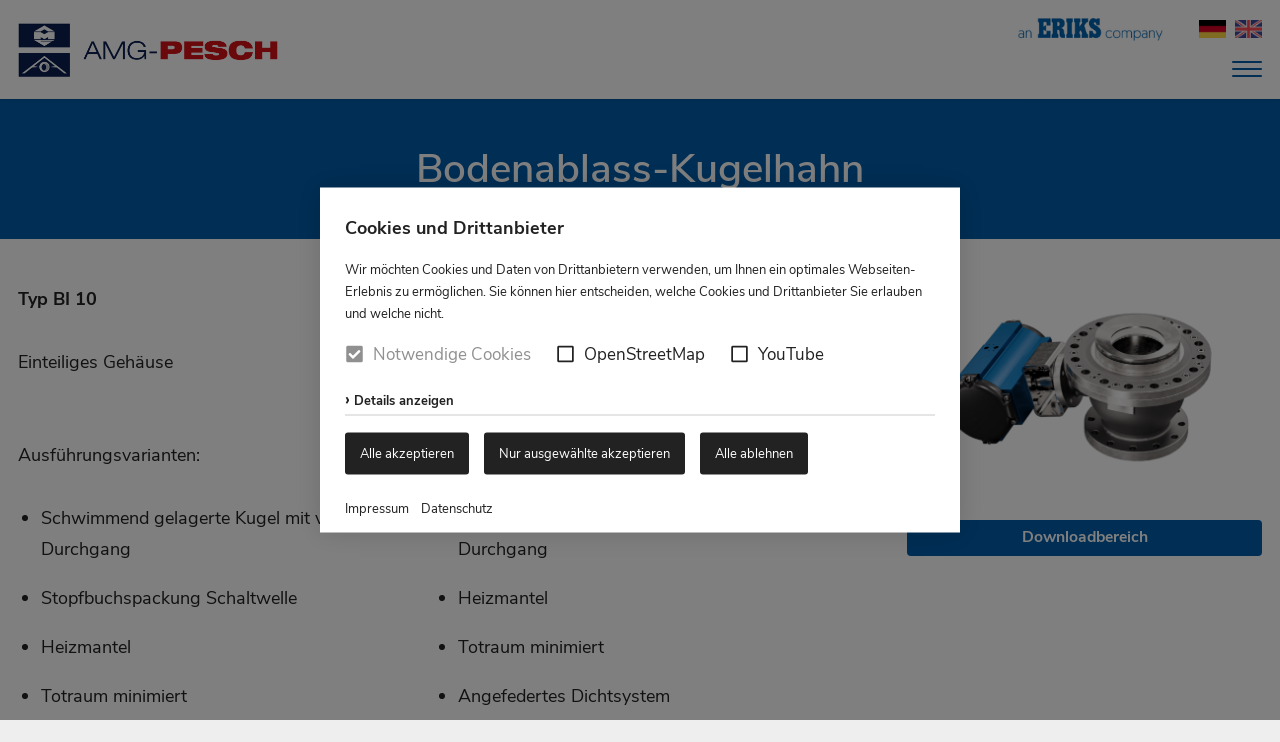

--- FILE ---
content_type: text/html; charset=UTF-8
request_url: https://www.amg-pesch.com/Produkte/Armaturen/AbK-Sonderarmaturen/Bodenablass-Kugelhahn/
body_size: 8527
content:
<!doctype html>

<!--    ####################################################################    -->
		<!--                                                                            -->
		<!--    Diese Seite ist Bestandteil des Redaktionssystems dialogperfect®        -->
		<!--    Info: http://www.rls.de                                                 -->
		<!--                                                                            -->
		<!--    ####################################################################    -->
		
<html lang='de'>
	<head>
		<meta charset="utf-8" />
				<meta name="Robots" content="INDEX, FOLLOW" />
				<meta name="viewport" content="width=device-width, initial-scale=1.0, user-scalable=1" />
		
		<title>Bodenablass-Kugelhahn - AbK-Sonderarmaturen - Armaturen - Produkte - AMG-Pesch GmbH</title>
		<meta property="og:title" content="Bodenablass-Kugelhahn - AbK-Sonderarmaturen - Armaturen - Produkte - AMG-Pesch GmbH"/>
				<meta property="og:image" content="/medium/BI11-geschlossen-copy-2.jpg?m=4527&amp;w=1920&amp;h=1080&amp;g=0"/>		<link rel="shortcut icon" href="/favicon.ico" />
		
		<script>var web_path='/';var dp_lang={"LightboxClose":"Schliessen","LightboxNext":"N\u00e4chstes Bild","LightboxPrev":"Vorheriges Bild","LightboxLoading":"L\u00e4dt"};</script>
		
						
					<link rel='stylesheet' type='text/css' href='/_static/css.merged/rlsLightbox.min,cookieconsent.min,swiper-5.3.0-build.min.css' />
					<link rel='stylesheet' type='text/css' href='/assets-css-1681192928/variables,fonts,defaults,display,flex,alignment,spacings,columns,images,content,menu,forms,layout,blocks,print.css' />
				
			</head>
	<body class="subPage">
	
		<ul class="dp-readerLinks">
			<li><a href="#dp-content">Zum Webseiten Inhalt springen.</a></li>
	</ul>
		<div class="dp-pagewrapper">

	<header id="dp-header" role="banner" class="clearing">
		<div class="dp-pagebounds">
			<div class="display-flex justify-content-between align-items-end flex-wrap">
				<a id='pagelogo' href='/'>
											<img src="/medium/amgpesch-logo.png?m=4506&amp;w=514&amp;h=107&amp;g=0" alt="AMG-Pesch GmbH">
									</a>
				<div class="header-bar display-flex align-items-center">
											<img class="logo-secondary" src="/medium/eriks-company.png?m=4507&amp;w=200&amp;h=31&amp;g=0" alt="">
										<ul id="dp-language" class="noprint display-flex align-items-center listReset">
	<li class="active">
		<a
		href="/Produkte/Armaturen/AbK-Sonderarmaturen/Bodenablass-Kugelhahn/"
		title="deutsch"
		class="display-flex"
		>
			<img src="/images/flag-de.png" alt="deutsch">
		</a>
	</li>
	<li class="">
		<a
		href="/Products/Valves/AbK-customised-ball-valves/Bottom-outlet-ball-valve/"
		title="englisch"
		class="display-flex"
		>
			<img src="/images/flag-en.png" alt="englisch">
		</a>
	</li>
</ul>				</div>
				<a id="dp-mobilemenubtn" class="noprint" href='#dp-mainmenu'><span></span></a>
				<nav id="dp-mainmenu" role="navigation" class="noprint w-100 w-xl-auto">
					<ul class="menu listReset menuDepth0 ">
			<li class="
			first 						has-submenu 		">
			<a href="/Unternehmen/" target="_self"
				aria-haspopup="true"			>
				Unternehmen			</a>
							<span class="append-submenu"><svg viewBox="0 0 448 512"><use href="#chevron-down" /></svg></span>
				<ul class=" listReset menuDepth1 submenu">
			<li class="
			first 								">
			<a href="/Unternehmen/Kurzprofil/" target="_self"
							>
				Kurzprofil			</a>
					</li>
			<li class="
											">
			<a href="/Unternehmen/Historie/" target="_self"
							>
				Historie			</a>
					</li>
			<li class="
											">
			<a href="/Unternehmen/Karriere/" target="_self"
							>
				Karriere			</a>
					</li>
			<li class="
			last 								">
			<a href="/Unternehmen/Zertifizierungen/" target="_self"
							>
				Zertifizierungen			</a>
					</li>
		</ul>
					</li>
			<li class="
						active 			has-submenu 		">
			<a href="/Produkte/" target="_self"
				aria-haspopup="true"			>
				Produkte			</a>
							<span class="append-submenu"><svg viewBox="0 0 448 512"><use href="#chevron-down" /></svg></span>
				<ul class=" listReset menuDepth1 submenu">
			<li class="
			first 						has-submenu 		">
			<a href="/Produkte/AMG-Antriebe/" target="_self"
				aria-haspopup="true"			>
				AMG-Antriebe			</a>
							<span class="append-submenu"><svg viewBox="0 0 448 512"><use href="#chevron-down" /></svg></span>
				<ul class=" listReset menuDepth2 submenu">
			<li class="
			first 								">
			<a href="/Produkte/AMG-Antriebe/AMG-Performance/" target="_self"
							>
				AMG-Performance			</a>
					</li>
			<li class="
											">
			<a href="/Produkte/AMG-Antriebe/SAD-SAF/" target="_self"
							>
				SAD / SAF			</a>
					</li>
			<li class="
											">
			<a href="/Produkte/AMG-Antriebe/SAD-SAF-HD/" target="_self"
							>
				SAD / SAF-HD			</a>
					</li>
			<li class="
											">
			<a href="/Produkte/AMG-Antriebe/SAD-SAF-120%C2%B0-135%C2%B0-180%C2%B0/" target="_self"
							>
				SAD / SAF 120° / 135° / 180°			</a>
					</li>
			<li class="
											">
			<a href="/Produkte/AMG-Antriebe/SADT-SADF/" target="_self"
							>
				SADT / SADF			</a>
					</li>
			<li class="
											">
			<a href="/Produkte/AMG-Antriebe/DAD-DAF/" target="_self"
							>
				DAD / DAF			</a>
					</li>
			<li class="
											">
			<a href="/Produkte/AMG-Antriebe/SAD-M-180%C2%B0/" target="_self"
							>
				SAD-M 180°			</a>
					</li>
			<li class="
											">
			<a href="/Produkte/AMG-Antriebe/SADF-M-180%C2%B0/" target="_self"
							>
				SADF-M 180°			</a>
					</li>
			<li class="
			last 						has-submenu 		">
			<a href="/Produkte/AMG-Antriebe/Kundenspezifische-Loesungen/" target="_self"
				aria-haspopup="true"			>
				Kundenspezifische Lösungen			</a>
							<span class="append-submenu"><svg viewBox="0 0 448 512"><use href="#chevron-down" /></svg></span>
				<ul class=" listReset menuDepth3 submenu">
			<li class="
			first 								">
			<a href="/Produkte/AMG-Antriebe/Kundenspezifische-Loesungen/High-Performance-Schwenkantrieb/" target="_self"
							>
				High Performance Schwenkantrieb			</a>
					</li>
			<li class="
											">
			<a href="/Produkte/AMG-Antriebe/Kundenspezifische-Loesungen/Flurtorque/" target="_self"
							>
				Flurtorque			</a>
					</li>
			<li class="
			last 								">
			<a href="/Produkte/AMG-Antriebe/Kundenspezifische-Loesungen/Edelstahlantrieb/" target="_self"
							>
				Edelstahlantrieb			</a>
					</li>
		</ul>
					</li>
		</ul>
					</li>
			<li class="
						active 			has-submenu 		">
			<a href="/Produkte/Armaturen/" target="_self"
				aria-haspopup="true"			>
				Armaturen			</a>
							<span class="append-submenu"><svg viewBox="0 0 448 512"><use href="#chevron-down" /></svg></span>
				<ul class=" listReset menuDepth2 submenu">
			<li class="
			first 			active 			has-submenu 		">
			<a href="/Produkte/Armaturen/AbK-Sonderarmaturen/" target="_self"
				aria-haspopup="true"			>
				AbK-Sonderarmaturen			</a>
							<span class="append-submenu"><svg viewBox="0 0 448 512"><use href="#chevron-down" /></svg></span>
				<ul class=" listReset menuDepth3 submenu">
			<li class="
			first 								">
			<a href="/Produkte/Armaturen/AbK-Sonderarmaturen/Durchgangs-Kugelhahn/" target="_self"
							>
				Durchgangs-Kugelhahn			</a>
					</li>
			<li class="
											">
			<a href="/Produkte/Armaturen/AbK-Sonderarmaturen/Mehrwege-Kugelhahn/" target="_self"
							>
				Mehrwege-Kugelhahn			</a>
					</li>
			<li class="
						active 					">
			<a href="/Produkte/Armaturen/AbK-Sonderarmaturen/Bodenablass-Kugelhahn/" target="_self"
							>
				Bodenablass-Kugelhahn			</a>
					</li>
			<li class="
											">
			<a href="/Produkte/Armaturen/AbK-Sonderarmaturen/Granulat-Kugelhahn/" target="_self"
							>
				Granulat-Kugelhahn			</a>
					</li>
			<li class="
											">
			<a href="/Produkte/Armaturen/AbK-Sonderarmaturen/Kompakt-Kugelhahn/" target="_self"
							>
				Kompakt-Kugelhahn			</a>
					</li>
			<li class="
											">
			<a href="/Produkte/Armaturen/AbK-Sonderarmaturen/Probenahme-Kugelhahn/" target="_self"
							>
				Probenahme-Kugelhahn			</a>
					</li>
			<li class="
											">
			<a href="/Produkte/Armaturen/AbK-Sonderarmaturen/Molchweiche/" target="_self"
							>
				Molchweiche			</a>
					</li>
			<li class="
											">
			<a href="/Produkte/Armaturen/AbK-Sonderarmaturen/Segment-Kugelhahn/" target="_self"
							>
				Segment-Kugelhahn			</a>
					</li>
			<li class="
											">
			<a href="/Produkte/Armaturen/AbK-Sonderarmaturen/Bitumen-Kugelhahn/" target="_self"
							>
				Bitumen-Kugelhahn			</a>
					</li>
			<li class="
			last 								">
			<a href="/Produkte/Armaturen/AbK-Sonderarmaturen/AbK-Pulverhahn/" target="_self"
							>
				AbK Pulverhahn			</a>
					</li>
		</ul>
					</li>
			<li class="
			last 								">
			<a href="/Produkte/Armaturen/Handelsprogramm-Armaturen/" target="_self"
							>
				Handelsprogramm Armaturen			</a>
					</li>
		</ul>
					</li>
			<li class="
									has-submenu 		">
			<a href="/Produkte/AMG-Rueckmeldeeinheiten/" target="_self"
				aria-haspopup="true"			>
				AMG-Rückmeldeeinheiten			</a>
							<span class="append-submenu"><svg viewBox="0 0 448 512"><use href="#chevron-down" /></svg></span>
				<ul class=" listReset menuDepth2 submenu">
			<li class="
			first 								">
			<a href="/Produkte/AMG-Rueckmeldeeinheiten/Rueckmeldeeinheit-A110/" target="_self"
							>
				Rückmeldeeinheit A110			</a>
					</li>
			<li class="
											">
			<a href="/Produkte/AMG-Rueckmeldeeinheiten/Rueckmeldeeinheit-V215-%28ATEX%29/" target="_self"
							>
				Rückmeldeeinheit V215 (ATEX)			</a>
					</li>
			<li class="
			last 								">
			<a href="/Produkte/AMG-Rueckmeldeeinheiten/Rueckmeldeeinheit-M215/" target="_self"
							>
				Rückmeldeeinheit M215			</a>
					</li>
		</ul>
					</li>
			<li class="
											">
			<a href="/Produkte/Stellungsregler/" target="_self"
							>
				Stellungsregler			</a>
					</li>
			<li class="
											">
			<a href="/Produkte/Wegeventile/" target="_self"
							>
				Wegeventile			</a>
					</li>
			<li class="
											">
			<a href="/Produkte/Montagesaetze/" target="_self"
							>
				Montagesätze			</a>
					</li>
			<li class="
											">
			<a href="/Produkte/Verrohrung/" target="_self"
							>
				Verrohrung			</a>
					</li>
			<li class="
			last 						has-submenu 		">
			<a href="/Produkte/Zubehoer/" target="_self"
				aria-haspopup="true"			>
				Zubehör			</a>
							<span class="append-submenu"><svg viewBox="0 0 448 512"><use href="#chevron-down" /></svg></span>
				<ul class=" listReset menuDepth2 submenu">
			<li class="
			first 								">
			<a href="/Produkte/Zubehoer/Schaltwellenverlaengerung/" target="_self"
							>
				Schaltwellenverlängerung			</a>
					</li>
			<li class="
											">
			<a href="/Produkte/Zubehoer/Reserveluftbehaelter/" target="_self"
							>
				Reserveluftbehälter			</a>
					</li>
			<li class="
											">
			<a href="/Produkte/Zubehoer/Handnotgetriebe/" target="_self"
							>
				Handnotgetriebe			</a>
					</li>
			<li class="
											">
			<a href="/Produkte/Zubehoer/Schrittschaltkupplung/" target="_self"
							>
				Schrittschaltkupplung			</a>
					</li>
			<li class="
			last 								">
			<a href="/Produkte/Zubehoer/Hubbegrenzungsmodul-BR16/" target="_self"
							>
				Hubbegrenzungsmodul BR16			</a>
					</li>
		</ul>
					</li>
		</ul>
					</li>
			<li class="
									has-submenu 		">
			<a href="/Dienstleistungen/" target="_self"
				aria-haspopup="true"			>
				Dienstleistungen			</a>
							<span class="append-submenu"><svg viewBox="0 0 448 512"><use href="#chevron-down" /></svg></span>
				<ul class=" listReset menuDepth1 submenu">
			<li class="
			first 								">
			<a href="/Dienstleistungen/Beratung/" target="_self"
							>
				Beratung			</a>
					</li>
			<li class="
											">
			<a href="/Dienstleistungen/Transport/" target="_self"
							>
				Transport			</a>
					</li>
			<li class="
			last 								">
			<a href="/Dienstleistungen/Service/" target="_self"
							>
				Service			</a>
					</li>
		</ul>
					</li>
			<li class="
									has-submenu 		">
			<a href="/Downloads/" target="_self"
				aria-haspopup="true"			>
				Downloads			</a>
							<span class="append-submenu"><svg viewBox="0 0 448 512"><use href="#chevron-down" /></svg></span>
				<ul class=" listReset menuDepth1 submenu">
			<li class="
			first 						has-submenu 		">
			<a href="/Downloads/AMG-Antriebe/" target="_self"
				aria-haspopup="true"			>
				AMG-Antriebe			</a>
							<span class="append-submenu"><svg viewBox="0 0 448 512"><use href="#chevron-down" /></svg></span>
				<ul class=" listReset menuDepth2 submenu">
			<li class="
			first 								">
			<a href="/Downloads/AMG-Antriebe/SAD-SAF/" target="_self"
							>
				SAD / SAF			</a>
					</li>
			<li class="
											">
			<a href="/Downloads/AMG-Antriebe/SAD-SAF-HD/" target="_self"
							>
				SAD / SAF - HD			</a>
					</li>
			<li class="
											">
			<a href="/Downloads/AMG-Antriebe/SAD-SAF-120%C2%B0-135%C2%B0-180%C2%B0/" target="_self"
							>
				SAD / SAF 120° / 135° / 180°			</a>
					</li>
			<li class="
											">
			<a href="/Downloads/AMG-Antriebe/SADT-SADF/" target="_self"
							>
				SADT / SADF			</a>
					</li>
			<li class="
											">
			<a href="/Downloads/AMG-Antriebe/DAD-DAF/" target="_self"
							>
				DAD / DAF			</a>
					</li>
			<li class="
											">
			<a href="/Downloads/AMG-Antriebe/SAD-M-180%C2%B0/" target="_self"
							>
				SAD-M 180°			</a>
					</li>
			<li class="
			last 								">
			<a href="/Downloads/AMG-Antriebe/SADF-M-180%C2%B0/" target="_self"
							>
				SADF-M 180°			</a>
					</li>
		</ul>
					</li>
			<li class="
									has-submenu 		">
			<a href="/Downloads/AbK-Sonderarmaturen/" target="_self"
				aria-haspopup="true"			>
				AbK-Sonderarmaturen			</a>
							<span class="append-submenu"><svg viewBox="0 0 448 512"><use href="#chevron-down" /></svg></span>
				<ul class=" listReset menuDepth2 submenu">
			<li class="
			first 								">
			<a href="/Downloads/AbK-Sonderarmaturen/Durchgangs-Kugelhahn/" target="_self"
							>
				Durchgangs-Kugelhahn			</a>
					</li>
			<li class="
											">
			<a href="/Downloads/AbK-Sonderarmaturen/Mehrwege-Kugelhahn/" target="_self"
							>
				Mehrwege-Kugelhahn			</a>
					</li>
			<li class="
											">
			<a href="/Downloads/AbK-Sonderarmaturen/Bodenablass-Kugelhahn/" target="_self"
							>
				Bodenablass-Kugelhahn			</a>
					</li>
			<li class="
											">
			<a href="/Downloads/AbK-Sonderarmaturen/Granulat-Kugelhahn/" target="_self"
							>
				Granulat-Kugelhahn			</a>
					</li>
			<li class="
											">
			<a href="/Downloads/AbK-Sonderarmaturen/Kompakt-Kugelhahn/" target="_self"
							>
				Kompakt-Kugelhahn			</a>
					</li>
			<li class="
											">
			<a href="/Downloads/AbK-Sonderarmaturen/Probenahme-Kugelhahn/" target="_self"
							>
				Probenahme-Kugelhahn			</a>
					</li>
			<li class="
											">
			<a href="/Downloads/AbK-Sonderarmaturen/Molchweiche/" target="_self"
							>
				Molchweiche			</a>
					</li>
			<li class="
											">
			<a href="/Downloads/AbK-Sonderarmaturen/Segment-Kugelhahn/" target="_self"
							>
				Segment-Kugelhahn			</a>
					</li>
			<li class="
											">
			<a href="/Downloads/AbK-Sonderarmaturen/Bitumen-Kugelhahn/" target="_self"
							>
				Bitumen-Kugelhahn			</a>
					</li>
			<li class="
			last 								">
			<a href="/Downloads/AbK-Sonderarmaturen/AbK-Pulverhahn/" target="_self"
							>
				AbK Pulverhahn			</a>
					</li>
		</ul>
					</li>
			<li class="
											">
			<a href="/Downloads/AMG-Rueckmeldeeinheiten/" target="_self"
							>
				AMG-Rückmeldeeinheiten			</a>
					</li>
			<li class="
											">
			<a href="/Downloads/Hubbegrenzungsmodul-BR16/" target="_self"
							>
				Hubbegrenzungsmodul BR16			</a>
					</li>
			<li class="
			last 								">
			<a href="/Downloads/Zertifizierungen/" target="_self"
							>
				Zertifizierungen			</a>
					</li>
		</ul>
					</li>
			<li class="
											">
			<a href="/Konfigurator/" target="_self"
							>
				Konfigurator			</a>
					</li>
			<li class="
			last 						has-submenu 		">
			<a href="/Kontakt/" target="_self"
				aria-haspopup="true"			>
				Kontakt			</a>
							<span class="append-submenu"><svg viewBox="0 0 448 512"><use href="#chevron-down" /></svg></span>
				<ul class=" listReset menuDepth1 submenu">
			<li class="
			first 								">
			<a href="/Kontakt/Kontakt-1/" target="_self"
							>
				Kontakt			</a>
					</li>
			<li class="
											">
			<a href="/Kontakt/Anfahrt/" target="_self"
							>
				Anfahrt			</a>
					</li>
			<li class="
											">
			<a href="/Kontakt/Kontakte-International/" target="_self"
							>
				Kontakte International			</a>
					</li>
			<li class="
			last 								">
			<a href="/Kontakt/Meldung-Ruecksendung/" target="_self"
							>
				Meldung/Rücksendung			</a>
					</li>
		</ul>
					</li>
		</ul>
				</nav>
			</div>
		</div>
	</header>
		
	<div id="dp-main" class='clearing'>
		<section id="dp-content" role="main" class='clearing'>
				
			
								<div class="dp-blockgroup theme-default">
		
		
			
						<header class="dp-contentblock block-header header-blank text-center">
		<div class="dp-pagebounds">
			<h1 class="title">Bodenablass-Kugelhahn</h1>
					</div>
	</header>
		
		
			
							<section class="dp-contentblock block-default">
		<div class="dp-pagebounds">
			<article class="dp-article">
			
							
									<div class="cols-l larger-gaps">
						<div class="col-l-66">
					
				<div class="article-text js-fade-in text-columns-2">
									<p><strong>Typ BI 10</strong></p>
<p>Einteiliges Gehäuse<br />
&nbsp;</p>
<p>Ausführungsvarianten:</p>
<ul>
<li>Schwimmend gelagerte Kugel mit vollem Durchgang</li>
</ul>
<ul>
<li>Stopfbuchspackung Schaltwelle</li>
</ul>
<ul>
<li>Heizmantel</li>
</ul>
<ul>
<li>Totraum minimiert</li>
</ul>
<ul>
<li>Angefedertes Dichtsystem</li>
</ul>
<p>&nbsp;</p>
<p>Nennweiten: DN 15 – DN 80 / 1/2” bis 3”</p>
<p>Druckbereich: PN 16, Class 150</p>
<p>Temperaturbereich: -40°C bis +300°C</p>
<p><strong>Typ BI 11</strong></p>
<p>Zweiteiliges Gehäuse<br />
&nbsp;</p>
<p>Ausführungsvarianten:</p>
<ul>
<li>Schwimmend gelagerte Kugel mit vollem Durchgang</li>
</ul>
<ul>
<li>Heizmantel</li>
</ul>
<ul>
<li>Totraum minimiert</li>
</ul>
<ul>
<li>Angefedertes Dichtsystem</li>
</ul>
<p>&nbsp;</p>
<p>Nennweiten: DN 50/25 – DN 350/250 / 1” bis 10”</p>
<p>Druckbereich: PN 10/16, Class 150</p>
<p>Temperaturbereich: -40°C bis +300°C</p>								</div>
																						
										</div>
						<div class="col-l-33">
							<aside class="article-sidebar noprint">
																																			<div class="sidebar-item js-fade-in my-medium mt-l-none">
											<div class="cols small-gaps">
					<div class="mb-small col-100">
				<a
					href='/medium/bodenablass-antrieb.png?m=4884&amp;w=1029&amp;h=579&amp;g=0'
					data-title=""
					data-copyright=""
				>
					<img src="/medium/bodenablass-antrieb.png?m=4884&amp;w=720&amp;h=405&amp;g=0" alt="" />
									</a>
			</div>
			</div>
									</div>
																																			<div class="sidebar-item js-fade-in my-medium mt-l-none">
													<p class="mb-small">
			<a
				class="dp-btn display-block"
				href="/Downloads/AbK-Sonderarmaturen/Bodenablass-Kugelhahn/Bodenablass-Kugelhahn.html"
				target="_self"
			>
				Downloadbereich			</a>
		</p>
										</div>
															</aside>
						</div>
					</div>
								
			</article>
		</div>
	</section>
		
		
	
	</div>	
		</section>
	</div>
	
	<footer id="dp-footer" role="contentinfo" class="noprint clearing">
		<div class="dp-pagebounds">
							<nav id='dp-navigation' role="navigation" class="clearing">
					<ul class="dp-navigation listReset menuDepth0 ">
			<li class="
			first 								">
			<a href="/" target="_self"
							>
				Startseite			</a>
					</li>
			<li class="
											">
			<a href="/Impressum/" target="_self"
							>
				Impressum			</a>
					</li>
			<li class="
											">
			<a href="/AGB/" target="_self"
							>
				AGB			</a>
					</li>
			<li class="
											">
			<a href="/Datenschutz/" target="_self"
							>
				Datenschutz			</a>
					</li>
			<li class="
			last 								">
			<a href="/Compliance-Statement/" target="_self"
							>
				Compliance			</a>
					</li>
				<li>
			<a onclick="if( typeof cookieconsent === 'object' ) { cookieconsent.showBanner(); return false; }" href='?cookieconsent=true' rel='nofollow'>Cookie-Einstellungen</a>		</li>
	</ul>
				</nav>
					</div>
	</footer>
	
</div>


					<noscript>
						<div id="dp-cc-nojs-cookiealert">
							<div class="cookiealert-body">
								<form method='post'>
									<input type='hidden' name='showCookieConsentPopup' value='1' />
									<button type='submit'>
										Cookie-Einstellungen									</button>
								</form>
								<br>
															</div>
						</div>
					</noscript>
								<script>var cookieconsent_data = {"cookieLifetime":7,"cookieName":"cookieconsent","cookiePath":"\/","reloadAfterDecision":true,"showOnPageload":true,"alwaysOnServices":[],"saveClicks":false,"dia_id":2,"checksum":"1122354563"}; </script>
								
								
									<script>
						(function(){
							var oldOnload = window.onload;
							window.onload = function(){
																cookieconsent.run();
								if ( oldOnload ) { oldOnload(); }
							};
						})();
					</script>
											
		
		<svg class="display-none">
	<defs>
		
				<g id="icon-close"><path fill="currentColor" d="M242.72 256l100.07-100.07c12.28-12.28 12.28-32.19 0-44.48l-22.24-22.24c-12.28-12.28-32.19-12.28-44.48 0L176 189.28 75.93 89.21c-12.28-12.28-32.19-12.28-44.48 0L9.21 111.45c-12.28 12.28-12.28 32.19 0 44.48L109.28 256 9.21 356.07c-12.28 12.28-12.28 32.19 0 44.48l22.24 22.24c12.28 12.28 32.2 12.28 44.48 0L176 322.72l100.07 100.07c12.28 12.28 32.2 12.28 44.48 0l22.24-22.24c12.28-12.28 12.28-32.19 0-44.48L242.72 256z"></path></g>

				<g id="caret-down"><path fill="currentColor" d="M31.3 192h257.3c17.8 0 26.7 21.5 14.1 34.1L174.1 354.8c-7.8 7.8-20.5 7.8-28.3 0L17.2 226.1C4.6 213.5 13.5 192 31.3 192z"></path></g>
		
				<g id="chevron-down"><path fill="currentColor" d="M207.029 381.476L12.686 187.132c-9.373-9.373-9.373-24.569 0-33.941l22.667-22.667c9.357-9.357 24.522-9.375 33.901-.04L224 284.505l154.745-154.021c9.379-9.335 24.544-9.317 33.901.04l22.667 22.667c9.373 9.373 9.373 24.569 0 33.941L240.971 381.476c-9.373 9.372-24.569 9.372-33.942 0z"></path></g>
		
				<g id="chevron-right" ><path fill="currentColor" d="M285.476 272.971L91.132 467.314c-9.373 9.373-24.569 9.373-33.941 0l-22.667-22.667c-9.357-9.357-9.375-24.522-.04-33.901L188.505 256 34.484 101.255c-9.335-9.379-9.317-24.544.04-33.901l22.667-22.667c9.373-9.373 24.569-9.373 33.941 0L285.475 239.03c9.373 9.372 9.373 24.568.001 33.941z"></path></g>
		
				<g id="chevron-left"><path fill="currentColor" d="M34.52 239.03L228.87 44.69c9.37-9.37 24.57-9.37 33.94 0l22.67 22.67c9.36 9.36 9.37 24.52.04 33.9L131.49 256l154.02 154.75c9.34 9.38 9.32 24.54-.04 33.9l-22.67 22.67c-9.37 9.37-24.57 9.37-33.94 0L34.52 272.97c-9.37-9.37-9.37-24.57 0-33.94z"></path></g>
		
				<g id="external-link-alt"><path fill="currentColor" d="M432,320H400a16,16,0,0,0-16,16V448H64V128H208a16,16,0,0,0,16-16V80a16,16,0,0,0-16-16H48A48,48,0,0,0,0,112V464a48,48,0,0,0,48,48H400a48,48,0,0,0,48-48V336A16,16,0,0,0,432,320ZM488,0h-128c-21.37,0-32.05,25.91-17,41l35.73,35.73L135,320.37a24,24,0,0,0,0,34L157.67,377a24,24,0,0,0,34,0L435.28,133.32,471,169c15,15,41,4.5,41-17V24A24,24,0,0,0,488,0Z"></path></g>
		
				<g id="download"><path fill="currentColor" d="M216 0h80c13.3 0 24 10.7 24 24v168h87.7c17.8 0 26.7 21.5 14.1 34.1L269.7 378.3c-7.5 7.5-19.8 7.5-27.3 0L90.1 226.1c-12.6-12.6-3.7-34.1 14.1-34.1H192V24c0-13.3 10.7-24 24-24zm296 376v112c0 13.3-10.7 24-24 24H24c-13.3 0-24-10.7-24-24V376c0-13.3 10.7-24 24-24h146.7l49 49c20.1 20.1 52.5 20.1 72.6 0l49-49H488c13.3 0 24 10.7 24 24zm-124 88c0-11-9-20-20-20s-20 9-20 20 9 20 20 20 20-9 20-20zm64 0c0-11-9-20-20-20s-20 9-20 20 9 20 20 20 20-9 20-20z"></path></g>
		
				<g id="plus-circle"><path fill="currentColor" d="M256 8C119 8 8 119 8 256s111 248 248 248 248-111 248-248S393 8 256 8zm144 276c0 6.6-5.4 12-12 12h-92v92c0 6.6-5.4 12-12 12h-56c-6.6 0-12-5.4-12-12v-92h-92c-6.6 0-12-5.4-12-12v-56c0-6.6 5.4-12 12-12h92v-92c0-6.6 5.4-12 12-12h56c6.6 0 12 5.4 12 12v92h92c6.6 0 12 5.4 12 12v56z"></path></g>
		
				<g id="check-circle"><path fill="currentColor" d="M504 256c0 136.967-111.033 248-248 248S8 392.967 8 256 119.033 8 256 8s248 111.033 248 248zM227.314 387.314l184-184c6.248-6.248 6.248-16.379 0-22.627l-22.627-22.627c-6.248-6.249-16.379-6.249-22.628 0L216 308.118l-70.059-70.059c-6.248-6.248-16.379-6.248-22.628 0l-22.627 22.627c-6.248 6.248-6.248 16.379 0 22.627l104 104c6.249 6.249 16.379 6.249 22.628.001z"></path></g>

				<g id="arrow-circle-right"><path fill="currentColor" d="M256 8c137 0 248 111 248 248S393 504 256 504 8 393 8 256 119 8 256 8zm-28.9 143.6l75.5 72.4H120c-13.3 0-24 10.7-24 24v16c0 13.3 10.7 24 24 24h182.6l-75.5 72.4c-9.7 9.3-9.9 24.8-.4 34.3l11 10.9c9.4 9.4 24.6 9.4 33.9 0L404.3 273c9.4-9.4 9.4-24.6 0-33.9L271.6 106.3c-9.4-9.4-24.6-9.4-33.9 0l-11 10.9c-9.5 9.6-9.3 25.1.4 34.4z"></path></g>

				<g id="circle"><path fill="currentColor" d="M256 8C119 8 8 119 8 256s111 248 248 248 248-111 248-248S393 8 256 8zm0 448c-110.5 0-200-89.5-200-200S145.5 56 256 56s200 89.5 200 200-89.5 200-200 200z"></path></g>

				<g id="square"><path fill="currentColor" d="M400 32H48C21.5 32 0 53.5 0 80v352c0 26.5 21.5 48 48 48h352c26.5 0 48-21.5 48-48V80c0-26.5-21.5-48-48-48zm-6 400H54c-3.3 0-6-2.7-6-6V86c0-3.3 2.7-6 6-6h340c3.3 0 6 2.7 6 6v340c0 3.3-2.7 6-6 6z"></path></g>

				<g id="check-square"><path fill="currentColor" d="M400 480H48c-26.51 0-48-21.49-48-48V80c0-26.51 21.49-48 48-48h352c26.51 0 48 21.49 48 48v352c0 26.51-21.49 48-48 48zm-204.686-98.059l184-184c6.248-6.248 6.248-16.379 0-22.627l-22.627-22.627c-6.248-6.248-16.379-6.249-22.628 0L184 302.745l-70.059-70.059c-6.248-6.248-16.379-6.248-22.628 0l-22.627 22.627c-6.248 6.248-6.248 16.379 0 22.627l104 104c6.249 6.25 16.379 6.25 22.628.001z"></path></g>

				<g id="map-marker"><path fill="currentColor" d="M172.268 501.67C26.97 291.031 0 269.413 0 192 0 85.961 85.961 0 192 0s192 85.961 192 192c0 77.413-26.97 99.031-172.268 309.67-9.535 13.774-29.93 13.773-39.464 0zM192 272c44.183 0 80-35.817 80-80s-35.817-80-80-80-80 35.817-80 80 35.817 80 80 80z"></path></g>

				<g id="map-pin"><path fill="currentColor" d="M112 316.94v156.69l22.02 33.02c4.75 7.12 15.22 7.12 19.97 0L176 473.63V316.94c-10.39 1.92-21.06 3.06-32 3.06s-21.61-1.14-32-3.06zM144 0C64.47 0 0 64.47 0 144s64.47 144 144 144 144-64.47 144-144S223.53 0 144 0zm0 76c-37.5 0-68 30.5-68 68 0 6.62-5.38 12-12 12s-12-5.38-12-12c0-50.73 41.28-92 92-92 6.62 0 12 5.38 12 12s-5.38 12-12 12z"></path></g>
	
				<g id="envelope"><path fill="currentColor" d="M464 64H48C21.49 64 0 85.49 0 112v288c0 26.51 21.49 48 48 48h416c26.51 0 48-21.49 48-48V112c0-26.51-21.49-48-48-48zm0 48v40.805c-22.422 18.259-58.168 46.651-134.587 106.49-16.841 13.247-50.201 45.072-73.413 44.701-23.208.375-56.579-31.459-73.413-44.701C106.18 199.465 70.425 171.067 48 152.805V112h416zM48 400V214.398c22.914 18.251 55.409 43.862 104.938 82.646 21.857 17.205 60.134 55.186 103.062 54.955 42.717.231 80.509-37.199 103.053-54.947 49.528-38.783 82.032-64.401 104.947-82.653V400H48z"></path></g>

				<g id="phone"><path fill="currentColor" d="M97.333 506.966c-129.874-129.874-129.681-340.252 0-469.933 5.698-5.698 14.527-6.632 21.263-2.422l64.817 40.513a17.187 17.187 0 0 1 6.849 20.958l-32.408 81.021a17.188 17.188 0 0 1-17.669 10.719l-55.81-5.58c-21.051 58.261-20.612 122.471 0 179.515l55.811-5.581a17.188 17.188 0 0 1 17.669 10.719l32.408 81.022a17.188 17.188 0 0 1-6.849 20.958l-64.817 40.513a17.19 17.19 0 0 1-21.264-2.422zM247.126 95.473c11.832 20.047 11.832 45.008 0 65.055-3.95 6.693-13.108 7.959-18.718 2.581l-5.975-5.726c-3.911-3.748-4.793-9.622-2.261-14.41a32.063 32.063 0 0 0 0-29.945c-2.533-4.788-1.65-10.662 2.261-14.41l5.975-5.726c5.61-5.378 14.768-4.112 18.718 2.581zm91.787-91.187c60.14 71.604 60.092 175.882 0 247.428-4.474 5.327-12.53 5.746-17.552.933l-5.798-5.557c-4.56-4.371-4.977-11.529-.93-16.379 49.687-59.538 49.646-145.933 0-205.422-4.047-4.85-3.631-12.008.93-16.379l5.798-5.557c5.022-4.813 13.078-4.394 17.552.933zm-45.972 44.941c36.05 46.322 36.108 111.149 0 157.546-4.39 5.641-12.697 6.251-17.856 1.304l-5.818-5.579c-4.4-4.219-4.998-11.095-1.285-15.931 26.536-34.564 26.534-82.572 0-117.134-3.713-4.836-3.115-11.711 1.285-15.931l5.818-5.579c5.159-4.947 13.466-4.337 17.856 1.304z"></path></g>

				<g id="icon-facebook"><path fill="currentColor" d="M400 32H48A48 48 0 0 0 0 80v352a48 48 0 0 0 48 48h137.25V327.69h-63V256h63v-54.64c0-62.15 37-96.48 93.67-96.48 27.14 0 55.52 4.84 55.52 4.84v61h-31.27c-30.81 0-40.42 19.12-40.42 38.73V256h68.78l-11 71.69h-57.78V480H400a48 48 0 0 0 48-48V80a48 48 0 0 0-48-48z"></path></g>

				<g id="icon-instagram"><path fill="currentColor" d="M224.1 141c-63.6 0-114.9 51.3-114.9 114.9s51.3 114.9 114.9 114.9S339 319.5 339 255.9 287.7 141 224.1 141zm0 189.6c-41.1 0-74.7-33.5-74.7-74.7s33.5-74.7 74.7-74.7 74.7 33.5 74.7 74.7-33.6 74.7-74.7 74.7zm146.4-194.3c0 14.9-12 26.8-26.8 26.8-14.9 0-26.8-12-26.8-26.8s12-26.8 26.8-26.8 26.8 12 26.8 26.8zm76.1 27.2c-1.7-35.9-9.9-67.7-36.2-93.9-26.2-26.2-58-34.4-93.9-36.2-37-2.1-147.9-2.1-184.9 0-35.8 1.7-67.6 9.9-93.9 36.1s-34.4 58-36.2 93.9c-2.1 37-2.1 147.9 0 184.9 1.7 35.9 9.9 67.7 36.2 93.9s58 34.4 93.9 36.2c37 2.1 147.9 2.1 184.9 0 35.9-1.7 67.7-9.9 93.9-36.2 26.2-26.2 34.4-58 36.2-93.9 2.1-37 2.1-147.8 0-184.8zM398.8 388c-7.8 19.6-22.9 34.7-42.6 42.6-29.5 11.7-99.5 9-132.1 9s-102.7 2.6-132.1-9c-19.6-7.8-34.7-22.9-42.6-42.6-11.7-29.5-9-99.5-9-132.1s-2.6-102.7 9-132.1c7.8-19.6 22.9-34.7 42.6-42.6 29.5-11.7 99.5-9 132.1-9s102.7-2.6 132.1 9c19.6 7.8 34.7 22.9 42.6 42.6 11.7 29.5 9 99.5 9 132.1s2.7 102.7-9 132.1z"></path></g>

				<g id="icon-instagram-square"><path fill="currentColor" d="M224,202.66A53.34,53.34,0,1,0,277.36,256,53.38,53.38,0,0,0,224,202.66Zm124.71-41a54,54,0,0,0-30.41-30.41c-21-8.29-71-6.43-94.3-6.43s-73.25-1.93-94.31,6.43a54,54,0,0,0-30.41,30.41c-8.28,21-6.43,71.05-6.43,94.33S91,329.26,99.32,350.33a54,54,0,0,0,30.41,30.41c21,8.29,71,6.43,94.31,6.43s73.24,1.93,94.3-6.43a54,54,0,0,0,30.41-30.41c8.35-21,6.43-71.05,6.43-94.33S357.1,182.74,348.75,161.67ZM224,338a82,82,0,1,1,82-82A81.9,81.9,0,0,1,224,338Zm85.38-148.3a19.14,19.14,0,1,1,19.13-19.14A19.1,19.1,0,0,1,309.42,189.74ZM400,32H48A48,48,0,0,0,0,80V432a48,48,0,0,0,48,48H400a48,48,0,0,0,48-48V80A48,48,0,0,0,400,32ZM382.88,322c-1.29,25.63-7.14,48.34-25.85,67s-41.4,24.63-67,25.85c-26.41,1.49-105.59,1.49-132,0-25.63-1.29-48.26-7.15-67-25.85s-24.63-41.42-25.85-67c-1.49-26.42-1.49-105.61,0-132,1.29-25.63,7.07-48.34,25.85-67s41.47-24.56,67-25.78c26.41-1.49,105.59-1.49,132,0,25.63,1.29,48.33,7.15,67,25.85s24.63,41.42,25.85,67.05C384.37,216.44,384.37,295.56,382.88,322Z"></path></g>

				<g id="icon-linkedin"><path fill="currentColor" d="M416 32H31.9C14.3 32 0 46.5 0 64.3v383.4C0 465.5 14.3 480 31.9 480H416c17.6 0 32-14.5 32-32.3V64.3c0-17.8-14.4-32.3-32-32.3zM135.4 416H69V202.2h66.5V416zm-33.2-243c-21.3 0-38.5-17.3-38.5-38.5S80.9 96 102.2 96c21.2 0 38.5 17.3 38.5 38.5 0 21.3-17.2 38.5-38.5 38.5zm282.1 243h-66.4V312c0-24.8-.5-56.7-34.5-56.7-34.6 0-39.9 27-39.9 54.9V416h-66.4V202.2h63.7v29.2h.9c8.9-16.8 30.6-34.5 62.9-34.5 67.2 0 79.7 44.3 79.7 101.9V416z"></path></g>

				<g id="icon-twitter"><path fill="currentColor" d="M400 32H48C21.5 32 0 53.5 0 80v352c0 26.5 21.5 48 48 48h352c26.5 0 48-21.5 48-48V80c0-26.5-21.5-48-48-48zm-48.9 158.8c.2 2.8.2 5.7.2 8.5 0 86.7-66 186.6-186.6 186.6-37.2 0-71.7-10.8-100.7-29.4 5.3.6 10.4.8 15.8.8 30.7 0 58.9-10.4 81.4-28-28.8-.6-53-19.5-61.3-45.5 10.1 1.5 19.2 1.5 29.6-1.2-30-6.1-52.5-32.5-52.5-64.4v-.8c8.7 4.9 18.9 7.9 29.6 8.3a65.447 65.447 0 0 1-29.2-54.6c0-12.2 3.2-23.4 8.9-33.1 32.3 39.8 80.8 65.8 135.2 68.6-9.3-44.5 24-80.6 64-80.6 18.9 0 35.9 7.9 47.9 20.7 14.8-2.8 29-8.3 41.6-15.8-4.9 15.2-15.2 28-28.8 36.1 13.2-1.4 26-5.1 37.8-10.2-8.9 13.1-20.1 24.7-32.9 34z"></path></g>
	
				<g id="icon-xing"><path fill="currentColor" d="M162.7 210c-1.8 3.3-25.2 44.4-70.1 123.5-4.9 8.3-10.8 12.5-17.7 12.5H9.8c-7.7 0-12.1-7.5-8.5-14.4l69-121.3c.2 0 .2-.1 0-.3l-43.9-75.6c-4.3-7.8.3-14.1 8.5-14.1H100c7.3 0 13.3 4.1 18 12.2l44.7 77.5zM382.6 46.1l-144 253v.3L330.2 466c3.9 7.1.2 14.1-8.5 14.1h-65.2c-7.6 0-13.6-4-18-12.2l-92.4-168.5c3.3-5.8 51.5-90.8 144.8-255.2 4.6-8.1 10.4-12.2 17.5-12.2h65.7c8 0 12.3 6.7 8.5 14.1z"></path></g>
	
	</defs>
</svg>		
					<script src='/_static/js.merged/dp-polyfills,jquery-3.4.1.min,swiper-5.3.0-build.min,lazyload-12.4.0.min,underscoredp.min,rlsLightbox.min,cookieconsent.min.js' ></script>
					<script src='/assets-js-1681192521/cookie,Slideshows,Navigation,Plugins,App.js' ></script>
				<script> if( typeof lightbox == "object" ) lightbox.option({ 'albumLabel': 'Bild %1 von %2' }); </script>
	
	</body>
</html>

--- FILE ---
content_type: text/css
request_url: https://www.amg-pesch.com/_static/css.merged/rlsLightbox.min,cookieconsent.min,swiper-5.3.0-build.min.css
body_size: 5288
content:
/* rlsLightbox.min *//**
 * rlslightbox
 * @version v1.0
 * @author RLS jakobsmeyer GmbH
 * @link https://www.rls.de
 * @copyright Branched From: SimpleLightbox Copyright (c) 2018 Damir Brekalo https://github.com/dbrekalo/simpleLightbox
 */
.slbOverlay,.slbWrap,.slbWrapOuter{position:fixed;top:0;right:0;bottom:0;left:0}.slbOverlay{overflow:hidden;z-index:2000;background-color:#000;opacity:.7;-webkit-animation:a .5s;animation:a .5s}.slbWrapOuter{overflow-x:hidden;overflow-y:auto;z-index:2010}.slbWrap{position:absolute;text-align:center}.slbWrap:before{content:"";height:100%}.slbContentOuter,.slbWrap:before{display:inline-block;vertical-align:middle}.slbContentOuter{position:relative;margin:0 auto;padding:0 1em;box-sizing:border-box;z-index:2020;text-align:left;max-width:100%}.slbContentEl .slbContentOuter{padding:5em 1em}.slbContent{position:relative}.slbContentEl .slbContent{-webkit-animation:b .3s;animation:b .3s;background-color:#fff;box-shadow:0 .2em 1em rgba(0,0,0,.4)}.slbImageWrap{-webkit-animation:b .3s;animation:b .3s;position:relative}.slbImageWrap:after{content:"";position:absolute;left:0;right:0;top:5em;bottom:5em;display:block;z-index:-1;box-shadow:0 .2em 1em rgba(0,0,0,.6);background-color:#fff}.slbDirectionNext .slbImageWrap{-webkit-animation:c .4s;animation:c .4s}.slbDirectionPrev .slbImageWrap{-webkit-animation:d .4s;animation:d .4s}.slbImage{width:auto;max-width:100%;height:auto;display:block;line-height:0;box-sizing:border-box;padding:5em 0;margin:0 auto}.slbCaption{display:inline-block;max-width:100%;overflow:hidden;text-overflow:ellipsis;white-space:nowrap;word-wrap:normal;position:absolute;left:0;right:0;bottom:0;padding:.71429em 0;color:#fff;color:hsla(0,0%,100%,.7);text-align:center}.slbCaption .slbCaption-copyright{font-size:.75em}.slbArrow,.slbCloseBtn{margin:0;padding:0;border:0;cursor:pointer;background:none}.slbArrow::-moz-focus-inner,.slbCloseBtn::-moz-focus-inner{padding:0;border:0}.slbArrow:hover,.slbCloseBtn:hover{opacity:.5}.slbArrow:active,.slbCloseBtn:active{opacity:.8}.slbCloseBtn{-webkit-animation:b .3s;animation:b .3s;font-size:3em;width:1.66667em;height:1.66667em;line-height:1.66667em;position:absolute;right:-.33333em;top:0;color:#fff;color:hsla(0,0%,100%,.7);text-align:center}.slbLoading .slbCloseBtn{display:none}.slbLoadingText{font-size:1.4em;color:#fff;color:hsla(0,0%,100%,.9)}.slbArrows{position:fixed;top:50%;left:0;right:0}.slbLoading .slbArrows{display:none}.slbArrow{position:absolute;top:50%;margin-top:-5em;width:5em;height:10em;opacity:.7;text-indent:-999em;overflow:hidden}.slbArrow:before{content:"";position:absolute;top:50%;left:50%;margin:-.8em 0 0 -.8em;border:.8em solid transparent}.slbArrow.next{right:0}.slbArrow.next:before{border-left-color:#fff}.slbArrow.prev{left:0}.slbArrow.prev:before{border-right-color:#fff}.slbIframeCont{width:80em;height:0;overflow:hidden;padding-top:56.25%;margin:5em 0}.slbIframe{position:absolute;top:0;left:0;width:100%;height:100%;box-shadow:0 .2em 1em rgba(0,0,0,.6);background:#000}@-webkit-keyframes a{0%{opacity:0}to{opacity:.7}}@keyframes a{0%{opacity:0}to{opacity:.7}}@-webkit-keyframes b{0%{opacity:0;-webkit-transform:translate3d(0,-1em,0)}to{opacity:1;-webkit-transform:translateZ(0)}}@keyframes b{0%{opacity:0;-webkit-transform:translate3d(0,-1em,0);transform:translate3d(0,-1em,0)}to{opacity:1;-webkit-transform:translateZ(0);transform:translateZ(0)}}@-webkit-keyframes c{0%{opacity:0;-webkit-transform:translate3d(4em,0,0)}to{opacity:1;-webkit-transform:translateZ(0)}}@keyframes c{0%{opacity:0;-webkit-transform:translate3d(4em,0,0);transform:translate3d(4em,0,0)}to{opacity:1;-webkit-transform:translateZ(0);transform:translateZ(0)}}@-webkit-keyframes d{0%{opacity:0;-webkit-transform:translate3d(-4em,0,0)}to{opacity:1;-webkit-transform:translateZ(0)}}@keyframes d{0%{opacity:0;-webkit-transform:translate3d(-4em,0,0);transform:translate3d(-4em,0,0)}to{opacity:1;-webkit-transform:translateZ(0);transform:translateZ(0)}}
/* cookieconsent.min *//**
 * cookieconsent
 * @version v1.0
 * @author RLS jakobsmeyer GmbH
 * @link https://www.rls.de
 * @copyright 
 */
@CHARSET "UTF-8";#dp-cc-nojs-cookiealert{position:fixed;top:0;left:0;bottom:0;right:0;background:rgba(0,0,0,.5);z-index:99998}#dp-cc-nojs-cookiealert .cookiealert-body{padding:25px;background:#fff;color:#222;text-align:center;box-shadow:0 0 25px 0 rgba(0,0,0,.15);position:absolute;top:50%;left:50%;transform:translate(-50%,-50%);width:90%;max-width:640px;max-height:90%;overflow:auto}#dp-cc-nojs-cookiealert .cookiealert-body a{font-size:18px;color:#222;font-weight:700}#dp-cc-nojs-cookiealert .cookiealert-body a:before{content:"\2794 "}#dp-cc-cookieconsent{position:fixed;top:0;left:0;bottom:0;right:0;background:rgba(0,0,0,.5);z-index:99999;opacity:0;visibility:hidden;transition:opacity .25s}#dp-cc-cookieconsent a:focus-visible{outline:1px dashed currentColor}#dp-cc-cookieconsent .cookieconsent-body{opacity:0;margin-top:40px;color:#222;padding:25px 25px 10px;background:#fff;box-shadow:0 0 25px 0 rgba(0,0,0,.15);position:absolute;top:50%;left:50%;transform:translate(-50%,-50%);width:90%;max-width:640px;max-height:90%;overflow:auto;transition:all .5s;transition-delay:.35s}#dp-cc-cookieconsent .cookieconsent-body>hr{border:none;outline:none;height:1px;background:#ccc;margin:0 0 15px}#dp-cc-cookieconsent .cookieconsent-body>div{margin-bottom:15px}#dp-cc-cookieconsent .cookieconsent-title{font-size:18px;color:#222}#dp-cc-cookieconsent .cookieconsent-options{display:flex;flex-wrap:wrap}#dp-cc-cookieconsent .cookieconsent-text{font-size:13px}#dp-cc-cookieconsent .cookieconsent-text p{margin:0}#dp-cc-cookieconsent .cookieconsent-text a{text-decoration:none;font-weight:700;color:#222;white-space:nowrap}#dp-cc-cookieconsent .cookieconsent-text a:before{content:"\2794 "}#dp-cc-cookieconsent .cookieconsent-text a:hover{color:#222}#dp-cc-cookieconsent .cookieconsent-checkboxitem{font-size:17px}#dp-cc-cookieconsent .cookieconsent-legal{margin-bottom:0!important}#dp-cc-cookieconsent .cookieconsent-legal a{font-size:13px;color:#222;white-space:nowrap}#dp-cc-cookieconsent .cookieconsent-legal a+a{margin-left:.5em}#dp-cc-cookieconsent .cookieconsent-legal a.toggle-details{font-weight:700}#dp-cc-cookieconsent .cookieconsent-legal a.toggle-details:before{content:"\203A ";font-size:1.375em}#dp-cc-cookieconsent .cookieconsent-legal a.toggle-details .text-show{display:inline}#dp-cc-cookieconsent .cookieconsent-legal a.toggle-details.active .text-show,#dp-cc-cookieconsent .cookieconsent-legal a.toggle-details .text-hide{display:none}#dp-cc-cookieconsent .cookieconsent-legal a.toggle-details.active .text-hide{display:inline}#dp-cc-cookieconsent .cookieconsent-legal a#show-imprint:before{content:"\2794 "}#dp-cc-cookieconsent .cookieconsent-details{display:none;font-size:13px;color:#222}#dp-cc-cookieconsent .cookieconsent-details.active{display:block}#dp-cc-cookieconsent .cookieconsent-details .details-title{margin-bottom:2px}#dp-cc-cookieconsent .cookieconsent-details .details-text{color:#222}#dp-cc-cookieconsent .cookieconsent-details .details-text+.details-title{margin-top:15px}#dp-cc-cookieconsent.visible{opacity:1;visibility:visible}#dp-cc-cookieconsent.visible .cookieconsent-body{opacity:1;margin-top:0}#dp-cc-cookieconsent.position-bottom{top:auto;background:none!important}#dp-cc-cookieconsent.position-bottom .cookieconsent-body{box-shadow:0 0 25px 0 rgba(0,0,0,.5);max-height:75vh;position:static;top:auto;left:auto;transform:none;width:100%;max-width:none}#dp-cc-cookieconsent.position-bottom .cookieconsent-body>div{margin-bottom:5px}#dp-cc-cookieconsent.position-bottom .cookieconsent-details,#dp-cc-cookieconsent.position-bottom .cookieconsent-title{margin-bottom:0}#dp-cc-cookieconsent.position-bottom .cookieconsent-body>hr{margin-bottom:5px}#dp-cc-cookieconsent.position-bottom .cookieconsent-details .details-text+.details-title{margin-top:5px}.cookieconsent-checkboxitem{display:inline-flex;align-items:center;margin-right:1.5em;cursor:pointer;color:#000}.cookieconsent-checkboxitem input{display:none}.cookieconsent-checkboxitem .option-visual{margin-right:.5em;display:inline-flex;align-items:center}.cookieconsent-checkboxitem .option-visual svg{width:1.125em;height:1.125em;vertical-align:baseline}.cookieconsent-checkboxitem .option-visual svg.fa-check-square{color:#222;display:none}.cookieconsent-checkboxitem .option-visual svg.fa-square{color:#222}.cookieconsent-checkboxitem input:checked+.option-visual svg.fa-check-square{display:inline}.cookieconsent-checkboxitem input:checked+.option-visual svg.fa-square{display:none}.cookieconsent-checkboxitem input[disabled]+.option-visual,.cookieconsent-checkboxitem input[disabled]~.option-title{opacity:.5}.cookieconsent-checkboxitem .option-title{color:#222}.cookieconsent-btn{font-size:13px;color:#fff;border-radius:3px;display:inline-block;padding:10px 15px;margin:2px 10px 2px 0;white-space:nowrap;outline:none;border:none;font-family:inherit;overflow:visible;text-transform:none;-webkit-appearance:button}.cookieconsent-btn:hover{opacity:.9;color:#fff;text-decoration:none}.cookieconsent-btn:focus-visible{outline:1px dashed #000;text-decoration:underline;text-decoration-thickness:2px}.cookieconsent-btn#accept-all,.cookieconsent-btn#add-acception{background:green}.cookieconsent-btn#accept-selected,.cookieconsent-btn#decline-all{background:#222}.dp-cc-inlineconsent{margin:1.5em 0;background:rgba(0,0,0,.1);padding:25px;color:#222;font-size:16px}.dp-cc-inlineconsent .inlineconsent-title{font-weight:700}.dp-cc-inlineconsent .inlineconsent-item small{font-size:12px}@media (max-width:45em){#dp-cc-cookieconsent .cookieconsent-buttons a{width:100%;text-align:center}}@media print{#dp-cc-cookieconsent{display:none!important}}
/* swiper-5.3.0-build.min *//**
 * Swiper 5.3.0
 * Most modern mobile touch slider and framework with hardware accelerated transitions
 * http://swiperjs.com
 *
 * Copyright 2014-2020 Vladimir Kharlampidi
 *
 * Released under the MIT License
 *
 * Released on: February 3, 2020
 */

@font-face{font-family:swiper-icons;src:url("data:application/font-woff;charset=utf-8;base64, [base64]//wADZ2x5ZgAAAywAAADMAAAD2MHtryVoZWFkAAABbAAAADAAAAA2E2+eoWhoZWEAAAGcAAAAHwAAACQC9gDzaG10eAAAAigAAAAZAAAArgJkABFsb2NhAAAC0AAAAFoAAABaFQAUGG1heHAAAAG8AAAAHwAAACAAcABAbmFtZQAAA/gAAAE5AAACXvFdBwlwb3N0AAAFNAAAAGIAAACE5s74hXjaY2BkYGAAYpf5Hu/j+W2+MnAzMYDAzaX6QjD6/4//Bxj5GA8AuRwMYGkAPywL13jaY2BkYGA88P8Agx4j+/8fQDYfA1AEBWgDAIB2BOoAeNpjYGRgYNBh4GdgYgABEMnIABJzYNADCQAACWgAsQB42mNgYfzCOIGBlYGB0YcxjYGBwR1Kf2WQZGhhYGBiYGVmgAFGBiQQkOaawtDAoMBQxXjg/wEGPcYDDA4wNUA2CCgwsAAAO4EL6gAAeNpj2M0gyAACqxgGNWBkZ2D4/wMA+xkDdgAAAHjaY2BgYGaAYBkGRgYQiAHyGMF8FgYHIM3DwMHABGQrMOgyWDLEM1T9/w8UBfEMgLzE////P/5//f/V/xv+r4eaAAeMbAxwIUYmIMHEgKYAYjUcsDAwsLKxc3BycfPw8jEQA/[base64]/uznmfPFBNODM2K7MTQ45YEAZqGP81AmGGcF3iPqOop0r1SPTaTbVkfUe4HXj97wYE+yNwWYxwWu4v1ugWHgo3S1XdZEVqWM7ET0cfnLGxWfkgR42o2PvWrDMBSFj/IHLaF0zKjRgdiVMwScNRAoWUoH78Y2icB/yIY09An6AH2Bdu/UB+yxopYshQiEvnvu0dURgDt8QeC8PDw7Fpji3fEA4z/PEJ6YOB5hKh4dj3EvXhxPqH/SKUY3rJ7srZ4FZnh1PMAtPhwP6fl2PMJMPDgeQ4rY8YT6Gzao0eAEA409DuggmTnFnOcSCiEiLMgxCiTI6Cq5DZUd3Qmp10vO0LaLTd2cjN4fOumlc7lUYbSQcZFkutRG7g6JKZKy0RmdLY680CDnEJ+UMkpFFe1RN7nxdVpXrC4aTtnaurOnYercZg2YVmLN/d/gczfEimrE/fs/bOuq29Zmn8tloORaXgZgGa78yO9/cnXm2BpaGvq25Dv9S4E9+5SIc9PqupJKhYFSSl47+Qcr1mYNAAAAeNptw0cKwkAAAMDZJA8Q7OUJvkLsPfZ6zFVERPy8qHh2YER+3i/BP83vIBLLySsoKimrqKqpa2hp6+jq6RsYGhmbmJqZSy0sraxtbO3sHRydnEMU4uR6yx7JJXveP7WrDycAAAAAAAH//wACeNpjYGRgYOABYhkgZgJCZgZNBkYGLQZtIJsFLMYAAAw3ALgAeNolizEKgDAQBCchRbC2sFER0YD6qVQiBCv/H9ezGI6Z5XBAw8CBK/m5iQQVauVbXLnOrMZv2oLdKFa8Pjuru2hJzGabmOSLzNMzvutpB3N42mNgZGBg4GKQYzBhYMxJLMlj4GBgAYow/P/PAJJhLM6sSoWKfWCAAwDAjgbRAAB42mNgYGBkAIIbCZo5IPrmUn0hGA0AO8EFTQAA") format("woff");font-weight:400;font-style:normal}:root{--swiper-theme-color:#ffffff}.swiper-container{margin-left:auto;margin-right:auto;position:relative;overflow:hidden;list-style:none;padding:0;z-index:1}.swiper-container-vertical>.swiper-wrapper{flex-direction:column}.swiper-wrapper{position:relative;width:100%;height:100%;z-index:1;display:flex;transition-property:transform;box-sizing:content-box}.swiper-container-android .swiper-slide,.swiper-wrapper{transform:translate3d(0px,0,0)}.swiper-container-multirow>.swiper-wrapper{flex-wrap:wrap}.swiper-container-multirow-column>.swiper-wrapper{flex-wrap:wrap;flex-direction:column}.swiper-container-free-mode>.swiper-wrapper{transition-timing-function:ease-out;margin:0 auto}.swiper-slide{flex-shrink:0;width:100%;height:100%;position:relative;transition-property:transform}.swiper-slide-invisible-blank{visibility:hidden}.swiper-container-autoheight,.swiper-container-autoheight .swiper-slide{height:auto}.swiper-container-autoheight .swiper-wrapper{align-items:flex-start;transition-property:transform,height}.swiper-container-3d{perspective:1200px}.swiper-container-3d .swiper-cube-shadow,.swiper-container-3d .swiper-slide,.swiper-container-3d .swiper-slide-shadow-bottom,.swiper-container-3d .swiper-slide-shadow-left,.swiper-container-3d .swiper-slide-shadow-right,.swiper-container-3d .swiper-slide-shadow-top,.swiper-container-3d .swiper-wrapper{transform-style:preserve-3d}.swiper-container-3d .swiper-slide-shadow-bottom,.swiper-container-3d .swiper-slide-shadow-left,.swiper-container-3d .swiper-slide-shadow-right,.swiper-container-3d .swiper-slide-shadow-top{position:absolute;left:0;top:0;width:100%;height:100%;pointer-events:none;z-index:10}.swiper-container-3d .swiper-slide-shadow-left{background-image:linear-gradient(to left,rgba(0,0,0,.5),rgba(0,0,0,0))}.swiper-container-3d .swiper-slide-shadow-right{background-image:linear-gradient(to right,rgba(0,0,0,.5),rgba(0,0,0,0))}.swiper-container-3d .swiper-slide-shadow-top{background-image:linear-gradient(to top,rgba(0,0,0,.5),rgba(0,0,0,0))}.swiper-container-3d .swiper-slide-shadow-bottom{background-image:linear-gradient(to bottom,rgba(0,0,0,.5),rgba(0,0,0,0))}.swiper-container-css-mode>.swiper-wrapper{overflow:auto;scrollbar-width:none;-ms-overflow-style:none}.swiper-container-css-mode>.swiper-wrapper::-webkit-scrollbar{display:none}.swiper-container-css-mode>.swiper-wrapper>.swiper-slide{scroll-snap-align:start start}.swiper-container-horizontal.swiper-container-css-mode>.swiper-wrapper{scroll-snap-type:x mandatory}.swiper-container-vertical.swiper-container-css-mode>.swiper-wrapper{scroll-snap-type:y mandatory}:root{--swiper-navigation-size:44px}.swiper-button-next,.swiper-button-prev{position:absolute;top:50%;width:calc(var(--swiper-navigation-size)/ 44 * 27);height:var(--swiper-navigation-size);margin-top:calc(-1 * var(--swiper-navigation-size)/ 2);z-index:10;cursor:pointer;display:flex;align-items:center;justify-content:center;color:var(--swiper-navigation-color,var(--swiper-theme-color))}.swiper-button-next.swiper-button-disabled,.swiper-button-prev.swiper-button-disabled{opacity:.35;cursor:auto;pointer-events:none}.swiper-button-next:after,.swiper-button-prev:after{font-family:swiper-icons;font-size:var(--swiper-navigation-size);text-transform:none!important;letter-spacing:0;text-transform:none;font-variant:initial}.swiper-button-prev,.swiper-container-rtl .swiper-button-next{left:10px;right:auto}.swiper-button-prev:after,.swiper-container-rtl .swiper-button-next:after{content:'prev'}.swiper-button-next,.swiper-container-rtl .swiper-button-prev{right:10px;left:auto}.swiper-button-next:after,.swiper-container-rtl .swiper-button-prev:after{content:'next'}.swiper-button-next.swiper-button-white,.swiper-button-prev.swiper-button-white{--swiper-navigation-color:#ffffff}.swiper-button-next.swiper-button-black,.swiper-button-prev.swiper-button-black{--swiper-navigation-color:#000000}.swiper-button-lock{display:none}.swiper-pagination{position:absolute;text-align:center;transition:.3s opacity;transform:translate3d(0,0,0);z-index:10}.swiper-pagination.swiper-pagination-hidden{opacity:0}.swiper-container-horizontal>.swiper-pagination-bullets,.swiper-pagination-custom,.swiper-pagination-fraction{bottom:10px;left:0;width:100%}.swiper-pagination-bullets-dynamic{overflow:hidden;font-size:0}.swiper-pagination-bullets-dynamic .swiper-pagination-bullet{transform:scale(.33);position:relative}.swiper-pagination-bullets-dynamic .swiper-pagination-bullet-active{transform:scale(1)}.swiper-pagination-bullets-dynamic .swiper-pagination-bullet-active-main{transform:scale(1)}.swiper-pagination-bullets-dynamic .swiper-pagination-bullet-active-prev{transform:scale(.66)}.swiper-pagination-bullets-dynamic .swiper-pagination-bullet-active-prev-prev{transform:scale(.33)}.swiper-pagination-bullets-dynamic .swiper-pagination-bullet-active-next{transform:scale(.66)}.swiper-pagination-bullets-dynamic .swiper-pagination-bullet-active-next-next{transform:scale(.33)}.swiper-pagination-bullet{width:8px;height:8px;display:inline-block;border-radius:100%;background:#000;opacity:.2}button.swiper-pagination-bullet{border:none;margin:0;padding:0;box-shadow:none;-webkit-appearance:none;-moz-appearance:none;appearance:none}.swiper-pagination-clickable .swiper-pagination-bullet{cursor:pointer}.swiper-pagination-bullet-active{opacity:1;background:var(--swiper-pagination-color,var(--swiper-theme-color))}.swiper-container-vertical>.swiper-pagination-bullets{right:10px;top:50%;transform:translate3d(0px,-50%,0)}.swiper-container-vertical>.swiper-pagination-bullets .swiper-pagination-bullet{margin:6px 0;display:block}.swiper-container-vertical>.swiper-pagination-bullets.swiper-pagination-bullets-dynamic{top:50%;transform:translateY(-50%);width:8px}.swiper-container-vertical>.swiper-pagination-bullets.swiper-pagination-bullets-dynamic .swiper-pagination-bullet{display:inline-block;transition:.2s transform,.2s top}.swiper-container-horizontal>.swiper-pagination-bullets .swiper-pagination-bullet{margin:0 4px}.swiper-container-horizontal>.swiper-pagination-bullets.swiper-pagination-bullets-dynamic{left:50%;transform:translateX(-50%);white-space:nowrap}.swiper-container-horizontal>.swiper-pagination-bullets.swiper-pagination-bullets-dynamic .swiper-pagination-bullet{transition:.2s transform,.2s left}.swiper-container-horizontal.swiper-container-rtl>.swiper-pagination-bullets-dynamic .swiper-pagination-bullet{transition:.2s transform,.2s right}.swiper-pagination-progressbar{background:rgba(0,0,0,.25);position:absolute}.swiper-pagination-progressbar .swiper-pagination-progressbar-fill{background:var(--swiper-pagination-color,var(--swiper-theme-color));position:absolute;left:0;top:0;width:100%;height:100%;transform:scale(0);transform-origin:left top}.swiper-container-rtl .swiper-pagination-progressbar .swiper-pagination-progressbar-fill{transform-origin:right top}.swiper-container-horizontal>.swiper-pagination-progressbar,.swiper-container-vertical>.swiper-pagination-progressbar.swiper-pagination-progressbar-opposite{width:100%;height:4px;left:0;top:0}.swiper-container-horizontal>.swiper-pagination-progressbar.swiper-pagination-progressbar-opposite,.swiper-container-vertical>.swiper-pagination-progressbar{width:4px;height:100%;left:0;top:0}.swiper-pagination-white{--swiper-pagination-color:#ffffff}.swiper-pagination-black{--swiper-pagination-color:#000000}.swiper-pagination-lock{display:none}